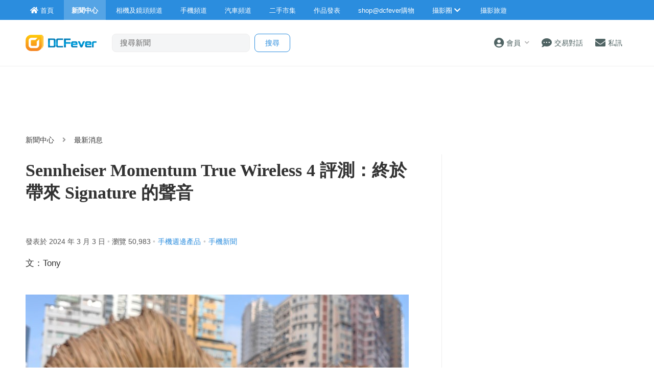

--- FILE ---
content_type: text/html; charset=UTF-8
request_url: https://www.dcfever.com/news/readnews.php?id=36975
body_size: 19857
content:
<!DOCTYPE html>
<html>
<head>
<meta http-equiv="Content-Type" content="text/html; charset=utf-8" />
<meta http-equiv="content-language" content="zh-HK">
<meta charset="UTF-8" />
<title>Sennheiser Momentum True Wireless 4 評測：終於帶來 Signature 的聲音 - DCFever.com</title>


 <meta name="robots" content="max-image-preview:large">
<meta name="viewport" content="width=device-width" />
<meta name="title" content="Sennheiser Momentum True Wireless 4 評測：終於帶來 Signature 的聲音 - DCFever.com" />
<meta name="description" content="Sennheiser 的旗艦真無線耳機 Momentum True Wireless 系列音質一直受到不少好評，新作 Momentum True Wireless 4 定價較上代高 HK$300 (售 HK$2,499)，會於 3 月底正式在香港推出，本網率先跟大家試聽一下。" />
<meta name="robots" content="max-image-preview:large" />
<meta property="og:title" content="Sennheiser Momentum True Wireless 4 評測：終於帶來 Signature 的聲音 - DCFever.com" />
<meta property="og:image" content="https://cdn01.dcfever.com/articles/news/2024/02/36975_1707887339_headline.jpg" />
<meta property="og:image:type" content="image/jpeg" />
<meta property="og:image:width" content="800" />
<meta property="og:image:height" content="450" />
<meta property="og:site_name" content="DCFever" />
<meta property="og:url" content="https://www.dcfever.com/news/readnews.php?id=36975" />
<meta property="og:type" content="article" />
<meta property="og:description" content="Sennheiser 的旗艦真無線耳機 Momentum True Wireless 系列音質一直受到不少好評，新作 Momentum True Wireless 4 定價較上代高 HK$300 (售 HK$2,499)，會於 3 月底正式在香港推出，本網率先跟大家試聽一下。" />
<meta property="dable:item_id" content="36975">
<meta property="article:section" content="DCFever News">
<meta property="article:published_time" content="2024-03-03T00:00:00+08:00">
<link rel="image_src" href="https://cdn01.dcfever.com/articles/news/2024/02/36975_1707887339_headline.jpg" />
<link rel="canonical" href="https://www.dcfever.com/news/readnews.php?id=36975" />
<meta name="theme-color" content="">

<meta property="fb:app_id" content="301017970038593" />

<link rel="SHORTCUT ICON" href="//cdn10.dcfever.com/images/favicon_new.ico" />
<link href="//cdn10.dcfever.com/v4/css/global_20240301d.css" rel="stylesheet" />
<link href="//cdn10.dcfever.com/v4/css/grid_20150811.css" rel="stylesheet" />
<link href="//cdn10.dcfever.com/images/apple_180.png" rel="apple-touch-icon" sizes="180x180" />
<link href="//cdn10.dcfever.com/images/android_192.png" rel="icon" sizes="192x192" />


<script src="//ajax.googleapis.com/ajax/libs/jquery/1.11.3/jquery.min.js"></script>
<script src="//ajax.googleapis.com/ajax/libs/jqueryui/1.11.3/jquery-ui.min.js"></script>
<link href="https://cdn01.dcfever.com/v4/css/news_20210731.css" rel="stylesheet">
<link href="https://cdn01.dcfever.com/v4/css/gadget_20151006c.css" rel="stylesheet">
<link href="https://cdn01.dcfever.com/v4/css/fontawesome-5.15/css/all.css" rel="stylesheet">
<link href="/v5/css/nav_main_2023.css?t=260119" rel="stylesheet">
<link href="/v5/css/nav_20240405a.css?t=260119" rel="stylesheet">
<link href="https://cdn01.dcfever.com/v5/css/product_01_2024j.css" rel="stylesheet">
<script src="//cdn01.dcfever.com/js/infinite-scroll.pkgd.min.js"></script>

<!-- BEGIN SHAREAHOLIC CODE -->
<link rel="preload" href="https://cdn.shareaholic.net/assets/pub/shareaholic.js" as="script" />
<meta name="shareaholic:site_id" content="232318ad7ef6116990da3dc130eabbd6" />
<script data-cfasync="false" async src="https://cdn.shareaholic.net/assets/pub/shareaholic.js"></script>
<!-- END SHAREAHOLIC CODE -->
<script language="javascript" src="https://cdn01.dcfever.com/js/jquery-scrolltofixed.js"></script>
<script async='async' src='https://www.googletagservices.com/tag/js/gpt.js'></script>
<script>
  var googletag = googletag || {};
  googletag.cmd = googletag.cmd || [];
</script>
<script>
  googletag.cmd.push(function() {
	googletag.pubads().setTargeting("channel", "editorial");
	var bottom_mapping = googletag.sizeMapping().addSize([1200,400],[[300,250],[336,280]]).addSize([751, 0], [[300, 250]]).addSize([300, 0], [[300,250]]).addSize([0, 0], []).build();

    googletag.defineSlot('/1007060/dcfever_editorial/dcfever_editorial_top', [[728, 90], [970, 90], [970,250]], 'div-gpt-ad-1491820441206-01').addService(googletag.pubads());
	googletag.defineSlot('/1007060/NonHKLargeRect',[[336, 280], [300, 250], [300, 600]], 'div-gpt-ad-1491820441206-0').addService(googletag.pubads());
    googletag.defineSlot('/1007060/dcfever_editorial/dcfever_editorial_rect_atf', [[300, 250], [336, 280]], 'div-gpt-ad-1491820441206-1').addService(googletag.pubads());
    googletag.defineSlot('/1007060/dcfever_editorial/dcfever_editorial_rect_atf2', [[300, 250], [336, 280]], 'div-gpt-ad-1491820441206-2').addService(googletag.pubads());
	googletag.defineSlot('/1007060/dcfever_eidtorial/dcfever_editorial_bottom', [[300,250],[336,280]], 'div-gpt-ad-1491820441206-2a').defineSizeMapping(bottom_mapping).addService(googletag.pubads());
	googletag.defineSlot('/1007060/ANDBEYOND_media_1x1', [1, 1], 'div-gpt-ad-1607309852184-0').addService(googletag.pubads());
    //googletag.defineOutOfPageSlot('/1007060/dcfever_ros/dcfever_ros_outofpage', 'div-gpt-ad-1491820441206-9').addService(googletag.pubads());
	googletag.defineOutOfPageSlot('/1007060/dcfever_editorial/dcfever_editorial_outofpage', 'div-gpt-ad-1491820441206-9a').addService(googletag.pubads());
	// googletag.pubads().enableSingleRequest();
	//googletag.pubads().collapseEmptyDivs();
	googletag.enableServices();
  });
</script>
<script type="application/ld+json">
{
	"@context": "https://schema.org",
	"@type": "NewsArticle",
	"headline": "Sennheiser Momentum True Wireless 4 評測：終於帶來 Signature 的聲音",
	"description": "Sennheiser 的旗艦真無線耳機 Momentum True Wireless 系列音質一直受到不少好評，新作 Momentum True Wireless 4 定價較上代高 HK$300 (售 HK$2,499)，會於 3 月底正式在香港推出，本網率先跟大家試聽一下。",
	"image": [
		"https://cdn01.dcfever.com/articles/news/2024/02/36975_1707887339_headline.jpg"
	],
	"datePublished": "2024-03-03T00:00:00+08:00",
	"dateModified": "2024-03-04T16:15:50+08:00",
	"author": [{
		"@type": "Person",
		"name": "HOT"
	}],
	"publisher": {
		"@type": "Organization",
		"name": "DCFever",
		"url": "https://www.dcfever.com/",
		"logo": "https://cdn01.dcfever.com/images/dcfever_logo_v2_png.png"
	},
	"url": "https://www.dcfever.com/news/readnews.php?id=36975"
}
</script>

<link href="https://cdn01.dcfever.com/v5/css/autocomplete.css" rel="stylesheet">
<script src="https://cdn01.dcfever.com/v5/js/jquery.autocomplete.min.js" referrerpolicy="no-referrer"></script>

<!-- Google tag (gtag.js) -->
<script async src="https://www.googletagmanager.com/gtag/js?id=G-5ND0VB1W90"></script>
<script>
  window.dataLayer = window.dataLayer || [];
  function gtag(){dataLayer.push(arguments);}
  gtag('js', new Date());

  gtag('config', 'G-5ND0VB1W90');

  gtag('event', 'record_page_metadata', {
    'year_month': '202403',
    'author': 'HOT'
  });
</script>

</head>

<body>
<div id="fb-root"></div>
<script async defer crossorigin="anonymous" src="https://connect.facebook.net/zh_HK/sdk.js#xfbml=1&version=v19.0&appId=301017970038593" nonce="BV64nfpv"></script>

<style type="text/css">
body {
    background-color: #fff;
}
.register_iframe {
	max-width: 100%;
}
/* shop@dcfever section */
.mainpage_shop_promo {
	margin-bottom: 2em;
}
.mainpage_shop_promo .mainpage_shop_promo_entry {
	float: left; 
	box-sizing: border-box;
	width: 100%; 
	padding: 0px;
	padding-bottom: 10px;
	border-bottom: solid 1px #eee;
	margin-bottom: 15px;
}
.mainpage_shop_promo .mainpage_shop_promo_entry a {
	color: #555;
}
.mainpage_shop_promo .mainpage_shop_promo_entry a:hover {
	color: #ff6600;
	text-decoration: none;
}
.mainpage_shop_promo .mainpage_shop_promo_entry .image {
	width: 30%; float: left;
}
.mainpage_shop_promo .mainpage_shop_promo_entry .content {
	width: 70%; 
	float: left; 
	font-size: 12px; 
	box-sizing: border-box;
	padding-left: 10px;
}
.mainpage_shop_promo .mainpage_shop_promo_entry .content .price {
	color: red;
}
img.gemini {
	height: 80px !important;
}
@media (min-width: 768px) {
	img.gemini {
		height: 138px !important;
	}
}
@media (min-width: 1200px) {
	img.gemini {
		height: 168px !important;
	}
}

/* premium textlinks style */
a.premium_textlinks {
	font-size: 16px;
	font-weight: bold;
	color: #39bdff;
}
a.premium_textlinks:hover {
	color: #ff6600;
}
</style>


<div class="site_wrapper">


<div class="main_nav news">
	<div class="main_nav_inner">
		<div class="main_nav_content">
			<div class="main_nav_logo">
				<a href="/index.php"><img src="https://cdn01.dcfever.com/images/dcfever_logo_png.png" class="logo" alt="DCFever Logo"></a>
			</div>
			<ul class="navigation">
				<li style="order: -1"><a href="/index.php" class="home"><i class="fa fa-home"></i><span>首頁</span></a></li>
								
				<li class="seperator"></li>
				<li style="order: -1" class="selected"><a href="/news/index.php"><i class="fa fa-newspaper"></i><span>新聞中心</span></a></li>
				<li style="order: -1"><a href="/cameras/index.php"><i class="fa fa-camera"></i><span>相機及鏡頭頻道</span></a></li>
				<li style="order: -1"><a href="/phones/index.php"><i class="fa fa-phone"></i><span>手機頻道</span></a></li>
				<li style="order: -1"><a href="/cars/index.php"><i class="fa fa-car"></i><span>汽車頻道</span></a></li>
				<li class="seperator"></li>
				<li><a href="/trading/index.php"><i class="fa fa-retweet"></i><span>二手市集</span></a></li>
				<li><a href="/photosharing/index.php"><i class="fa fa-images"></i><span>作品發表</span></a></li>
				<li class="seperator"></li>
				<li><a href="/shop/index.php"><i class="fa fa-shopping-cart"></i><span>shop@dcfever購物</span></a></li>
				<li class="seperator"></li>
				<li class="desktop_main_drop_down_toggle ">
					<a href="#" onClick="return false;"><span>攝影圈<i class="fa fa-chevron-down up" style="display: inline-block;"></i></span></a>
					<ul class="dropdown">
						<li><a href="/column/index.php"><i class="fa fa-pen-alt"></i><span>Fever 達人</span></a></li>
						<li><a href="/models/index.php"><i class="fa fa-user-friends"></i><span>FeverModels</span></a></li>
						<li><a href="/forum/index.php"><i class="fa fa-comments"></i><span>討論區</span></a></li>
					</ul>
				</li>
				<li><a href="/travel/index.php "><i class="fa fa-paper-plane"></i><span>攝影旅遊</span></a></li>
				
				<li class="seperator"></li>
				<li class="hidden-md"><a href="/users/login.php?action=logout" class="logout_btn"><i class="fa fa-sign-out-alt"></i><span>登出</span></a></li>
			</ul>
		</div>
	</div>
	<div class="close_button">
		<i class="fa fa-times-circle"></i>
	</div>
</div>
<div class="main_nav_overlay"></div>
<script>
$(document).ready(function() {
	var hoverTimeout;
	$(".desktop_main_drop_down_toggle").hover(function(e) {
		e.preventDefault();
		clearTimeout(hoverTimeout);
		$(this).addClass("selected");
		$(this).find(".dropdown").addClass("active");
	}, function() {
		var $self = $(this);
		hoverTimeout = setTimeout(function() {
			$self.removeClass("selected");
			$self.find(".dropdown").removeClass("active");
		}, 200);
	});
	$(".toggle_left_menu").click(function(e) {
		e.preventDefault();
		if ($(".nav_level_one_user_menu").hasClass("active"))
		{
			$(".nav_level_one_user").click();
		}
		$("body").addClass("pop");
		$(".main_nav").addClass("pop");
		$(".main_nav_overlay").addClass("pop");
	});
	$(".close_button").click(function(e) {
		e.preventDefault();
		$(".main_nav_content").scrollTop(0,0);
		$("body").removeClass("pop");
		$(".main_nav").removeClass("pop");
		$(".main_nav_overlay").removeClass("pop");
	});
	$(".logout_btn").click(function(e) {
		e.preventDefault();
		if (confirm('確定要登出嗎?')) {
			window.location.href = $(this).attr('href');
		}
	});
});
</script>
<!-- canvas -->
<div class="canvas">
	<div class="canvas_overlay_mask"></div>
	<div class="container-fluid site_header">
<link rel="stylesheet" href="/v5/css/nav_2025.css?t=1768803286">
<div class="row main_nav_level_one_wrapper news">
    <div class="main_nav_level_one news">
        <div class="nav_left">
            <div class="nav_hamburger">
                <a href="#" class="item toggle_left_menu hidden-md"><i class="fa fa-bars" style="font-size: 20px;"></i></a>
            </div>
            <div class="logo">
                <a href="/index.php"><img src="//cdn01.dcfever.com/images/dcfever_logo_v2_png.png" width="108" height="25" class="hidden-md" alt="DCFever Logo"><img src="//cdn01.dcfever.com/images/dcfever_logo_v2_png.png" width="139" height="32" class="hidden-xs" alt="DCFever Logo"></a>                
                                    <form method="get" action="/news/search.php" name="ajax_search" id="ajax_search" class="search_form hidden-xs">
                        <input type="text" name="keyword" value="" class="main_nav_search_bar" placeholder="搜尋新聞">
                        <input type="hidden" name="form_action" value="search_action">
                        <input type="submit" name="search_btn" value="搜尋" class="main_nav_search_button">
                    </form>
                            </div>
        </div>
        <div class="nav_function">
                        <span class="nav_level_one_user_menu_wrap user_menu"><a href="/users/index.php" class="item nav_level_one_user"><i class="fa fa-user-circle"></i> <span>會員</span><span style="color: #aaa; display: inline-block; font-size: 10px; padding-left: 8px;" class="hidden-xs"><i class="fa fa fa-chevron-down up"></i></span></a></span>            <div class="nav_level_one_user_menu" style="display: none;">
                <div class="mobile_menu_header_div hidden-md">
                    <a href="/index.php" class="mobile_menu_logo">
                        <img src="//cdn01.dcfever.com/images/dcfever_logo_v2_png.png" width="100" height="24" alt="DCFever Logo">
                    </a>
                    <a href="#" class="close_user_menu"><i class="fa fa-times"></i></a>
                </div>

                <div class="profile">
                    <div class="avatar-container">
                        <a href="/users/avatar.php">
                            <img src="https://cdn01.dcfever.com/column/images/profile_pic.png" class="user_avatar" alt="User Avatar">
                        </a>
                    </div>
                                        <div class="user_info">
                        <div class="login"><a href="/trading/myitem.php">登入</a></div>
                        <div class="register"><a href="/users/register.php">註冊新會員</a></div>
                    </div>
                                    </div>

                                <div class="menu-section">
                    <h3 class="section-title">買賣管理</h3>
                    <a href="/trading/myitem.php" class="menu-item">
                        <i class="fa fa-store"></i>
                        <span>我的物品</span>
                        <i class="fa fa-chevron-right"></i>
                    </a>
                    <a href="/trading/myrating.php" class="menu-item">
                        <i class="fa fa-star"></i>
                        <span>我的評價</span>
                        <i class="fa fa-chevron-right"></i>
                    </a>
                    <a href="/trading/saved_search.php" class="menu-item">
                        <i class="fa fa-search"></i>
                        <span>搜尋關鍵字通知</span>
                        <i class="fa fa-chevron-right"></i>
                    </a>
                    <a href="/trading/favourite_items.php" class="menu-item">
                        <i class="fa fa-heart"></i>
                        <span>我的收藏</span>
                        <i class="fa fa-chevron-right"></i>
                    </a>
                    <a href="/trading/verification.php" class="menu-item">
                        <i class="fa fa-check-circle"></i>
                        <span>手機認證</span>
                        <i class="fa fa-chevron-right"></i>
                    </a>
                    <a href="/trading/allsettings.php" class="menu-item">
                        <i class="fa fa-cog"></i>
                        <span>其它設定及說明</span>
                        <i class="fa fa-chevron-right"></i>
                    </a>
                </div>
                
                <div class="menu-section">
                    <h3 class="section-title">帳戶設定</h3>
                    <a href="/users/index.php" class="menu-item">
                        <i class="fa fa-user-circle"></i>
                        <span>會員中心</span>
                        <i class="fa fa-chevron-right"></i>
                    </a>

                                    </div>
            </div>
            <a href="/chat?t=1768803286" class="item"><i class="fa fa-comment-dots"></i> <span>交易對話</span>
                <div class="empty_counter" id="header_chat_counter"></div>
            </a>
            <a href="/pm/index.php" class="item">
                <i class="fa fa-envelope"></i> <span>私訊</span>
                            </a>
                    </div>
    </div>
</div>
<script>
    $(document).ready(function() {
        $(".user_menu").click(function(e) {
            e.preventDefault();
            e.stopPropagation();
            $(".nav_level_one_user_menu").fadeToggle(200);
            // Add/remove body class for mobile
            if ($(window).width() < 768) {
                $("body").toggleClass("menu-open");
            }
        });

        $(".close_user_menu").click(function(e) {
            e.preventDefault();
            $(".nav_level_one_user_menu").fadeOut(200);
            // Remove body class
            $("body").removeClass("menu-open");
        });
        $(".logout").click(function(e) {
            e.preventDefault();
            if (confirm('確定要登出嗎?')) {
                window.location.href = $(this).attr('href');
            }
        });

        $(document).click(function(e) {
            if (!$(e.target).closest('.nav_level_one_user_menu, .user_menu').length) {
                $(".nav_level_one_user_menu").fadeOut(200);
                // Remove body class
                $("body").removeClass("menu-open");
            }
        });

        // Prevent clicks inside menu from closing it
        $(".nav_level_one_user_menu").click(function(e) {
            e.stopPropagation();
        });
    });
</script>		<div class="row">
			<div class="main_nav_level_two_wrapper news">
<style type="text/css">
.main_nav_level_two {
	flex-direction: column;
}
.main_nav_level_two ul.nav_selection {
	overflow-x: auto;
	margin: 0px;
	flex-wrap: nowrap;
}
.main_nav_level_two ul.nav_selection li {
	padding: 0px 10px 0px 15px;
}
.header-categories-blur-before {
    display: block;
    width: 20px;
    height: 100%;
    position: absolute;
    transition: opacity .2s ease;
    align-self: stretch;
    pointer-events: none;
    left: 0;
    z-index: 1;
    background-image: linear-gradient(270deg, hsla(0, 0%, 100%, 0), #fff);
}
.header-categories-blur-after {
    display: block;
    width: 40px;
    height: 100%;
    position: absolute;
    transition: opacity .2s ease;
    align-self: stretch;
    pointer-events: none;
    right: 0;
	z-index: 2;
    background-image: linear-gradient(90deg, hsla(0, 0%, 100%, 0), #fff);
}
.dropdown-categories-trigger {
    display: flex;
    flex: 0 0 40px;
    justify-content: center;
    align-items: center;
    width: 40px;
    padding: 0;
    position: relative;
    color: #564e4a;
    background-color: transparent;
    border: none;
	display: none;
}
.dropdown-categories-trigger:before {
    display: inline-block;
    content: "";
    height: 24px;
    position: absolute;
    left: 0;
    border-left: 1px solid #e5e5e5;
}
@media (min-width: 768px) {
	.main_nav_level_two ul.nav_selection li {
		padding: 0px 35px 0px 0px;
	}
	.header-categories-blur-before {
		display: none;
	}
	.header-categories-blur-after {
		display: none;
	}
}
</style>
				<div class="main_nav_level_two">
					<div class="nav_search_form_wrap" style="display: block;">
						<form method="get" action="/news/search.php" name="ajax_search" id="ajax_search" class="nav_search_form" style="margin-top: 10px;">
							<input type="text" name="keyword" value="" class="search_input" placeholder="搜尋新聞">
							<input type="hidden" name="form_action" value="search_action">
							<input type="submit" name="search_btn" value="搜尋" class="search_button">
						</form>
					</div>
										<div class="nav_action_wrap hide">
						<a href="" class="action_btn">發表用家心得</a>
					</div>
					</div>
				</div>
<script>
$(document).ready(function() {
	function toggle_nav_drop_down(direction) {
		if (direction == 'down')
		{
			$(".mobile_nav_drop_down_toggle").addClass("activated");
			$(".mobile_nav_drop_down_toggle").parent().siblings(".mobile_nav_dropped_down").slideDown();
			$(".mobile_nav_drop_down_toggle").find(".up").hide();
			$(".mobile_nav_drop_down_toggle").find(".down").show();
		}
		else
		{
			$(".mobile_nav_drop_down_toggle").removeClass("activated");
			$(".mobile_nav_drop_down_toggle").parent().siblings(".mobile_nav_dropped_down").slideUp();
			$(".mobile_nav_drop_down_toggle").find(".up").show();
			$(".mobile_nav_drop_down_toggle").find(".down").hide();
		}
	}
	$(".nav_level_one_search").click(function(e) {
		e.preventDefault();
		if ($(".nav_search_form_wrap").hasClass("showme"))
		{
			$(".nav_search_form_wrap").fadeOut(200, 'linear', function() {
				$(this).removeClass("showme");
			});
			toggle_nav_drop_down('up');
		}
		else
		{
			$(".nav_search_form_wrap").fadeIn(400, 'linear', function() {
				$(this).addClass("showme");
			});
			toggle_nav_drop_down('down');
		}
	});
	$(".mobile_nav_drop_down_toggle").click(function(e) {
		e.preventDefault();
		if ($(this).hasClass("activated"))
		{
			toggle_nav_drop_down('up');
		}
		else
		{
			toggle_nav_drop_down('down');
		}
	});
});
</script>			</div>
		</div>
	</div>

<style type="text/css">
h1 {
	font-size: 22px;
	margin-top: 1em;
	margin-bottom: 1em;
	line-height: 1.3em;
	font-family: "segoe ui light","microsoft jhenghei light","microsoft mhei light",stheititc,"sans-serif";
	max-width: 750px;
}
.read_article .a {
	color: #2b8dde;
}
.article_content {
	font-size: 17px;
	letter-spacing: 1px;
	margin-bottom: 2em;
}
.article_meta {
	color: #555;
	font-size: 14px;
	margin-bottom: 1em;
}
.article_date {
	color: #555;
	font-size: 12px;
	margin-bottom: 5px;
}
.article_tag {
	color: #ccc;
	font-size: 12px;
}
.article_tag a {
	margin-left: 5px;
	margin-right: 5px;
	color: #2b8dde;
}
.article_subtitle {
	font-size: 20px;
	font-weight: bold;
	margin-top: 1.5em;
	margin-bottom: 0.5em;
	line-height: 1.4em;
	color: #2b8dde;
}
.related_articles {
	margin-bottom: 30px;
}
.related_articles ul {
	margin: 0px;
	padding: 0px;
	list-style: none;
}
.related_articles ul li {
	margin-bottom: 5px;
}
.related_articles ul li a {
	color: #2b8dde;
}
.related_articles ul li a:hover {
	color: #ff6600;
}

.article_multi_page {
	margin: 20px 0px;
	padding: 15px 0px;
    font-size: 14px;
	display: flex;
	justify-content: center;
	gap: 10px;
}
.article_multi_page > a.page.selected {
    background-color: #007bff;
	border: solid 1px #007bff;
    color: #fff;
	font-weight: 600;
}
.article_multi_page > a.page.selected:hover {
	text-decoration: none;
	color: #fff;
}
.article_multi_page > a.page {
    border: solid 1px #ddd;
    border-radius: 3px;
	line-height: 36px;
	border-radius: 18px;
	padding: 0px 22px;
    display: inline-block;
    color: #333;
}
.article_multi_page > a.page:hover {
	border: solid 1px #007bff;
	color: #007bff;
	text-decoration: none;
	cursor: pointer;
}
.article_facebook_page {
	padding: 20px 0px;	
	margin-top: 20px;
}
@media (min-width: 766px) { /* 970px */
	h1 {
		font-size: 34px;
		margin-top: 1em;
		margin-bottom: 0.8em;
	}
	.article_date {
		color: #555;
		font-size: 14px;
		margin-bottom: 5px;
		margin-right: 30px;
	}
	.article_tag {
		font-size: 14px;
	}
	.article_tag a {
		margin-left: 5px;
		color: #2b8dde;
	}
	.article_content {
		font-size: 17px;
		letter-spacing: 0px;
		width: 660px;
		margin-bottom: 50px;
	}
}
@media (min-width: 1200px) { /* 970px */
	.article_content {
		font-size: 17px;
		letter-spacing: 0px;
		width: 750px;
		margin-bottom: 50px;
	}

}
.article_content img {
	max-width: 100%;
	height: auto;
}
.quote_box {
    position: relative;
    background: linear-gradient(135deg, #f8fafc 0%, #e9ecef 100%);
    border-radius: 18px;
    margin: 1.1em 0 !important;
    padding: 2.5em 3em 2.5em 3.5em;
    font-size: 16px;
    line-height: 1.6em;
    color: #222;
    font-family: "Segoe UI Variable", "Noto Sans", "Helvetica Neue", Arial, sans-serif;
    transition: box-shadow 0.2s cubic-bezier(.4,0,.2,1);
    overflow: visible;
}

.quote_box::before {
    content: "“";
    position: absolute;
    top: 0.5em;
    left: 0.7em;
    font-size: 2.5em;
    color: #007bff;
    /* opacity: 0.18; */
    font-family: serif;
    pointer-events: none;
    line-height: 1;
}

.quote_box::after {
    content: "”";
    position: absolute;
    bottom: 0.2em;
    right: 0.7em;
    font-size: 2.5em;
    color: #007bff;
    /* opacity: 0.18; */
    font-family: serif;
    pointer-events: none;
    line-height: 1;
}

.quote_box .quote_box_person {
    display: block;
    margin-top: 1.2em;
    font-size: 0.95rem;
    font-weight: 600;
    color: #39bdff;
    letter-spacing: 0.03em;
    text-align: right;
}

@media (max-width: 600px) {
    .quote_box {
        padding: 2.5em;
    }
    .quote_box::before {
        font-size: 1.5em;
        left: 1em;
        top: 1em;
    }
    .quote_box::after {
        font-size: 1.5em;
        bottom: 1em;
        right: 1em;
    }
}

.article_content ol, .article_content ul {
    margin: 1.5em 0;
}
.article_content ol li, .article_content ul li {
    line-height: 1.3em;
    margin-bottom: 0.5em;
}
</style>

<div class="container"><div class="row"><div class="col-md-12" style="margin-top: 15px; margin-bottom: 10px; text-align: center; width: 100%; min-height: 90px;"><!-- /1007060/dcfever_editorial/dcfever_editorial_top -->
<div id='div-gpt-ad-1491820441206-01'>
<script>
googletag.cmd.push(function() { googletag.display('div-gpt-ad-1491820441206-01'); });
</script>
</div></div></div></div>
	<div class="container">
		<div class="row">
			<div class="col-xs-12">
				<div class="channel_nav">
					<a href="index.php">新聞中心</a>
					<i class="fa fa-angle-right"></i>
					最新消息				</div>
			</div>
		</div>

<!-- /1007060/dcfever_editorial/dcfever_editorial_outofpage -->
<div id='div-gpt-ad-1491820441206-9a'>
<script>
googletag.cmd.push(function() { googletag.display('div-gpt-ad-1491820441206-9a'); });
</script>
</div>
		<div class="row">
			<div class="col-md-left col-lg-left read_article">
				<h1 style="margin-top: 10px;">Sennheiser Momentum True Wireless 4 評測：終於帶來 Signature 的聲音</h1>

				<div class="article_social">
					<div class="fb-like" data-href="https://www.dcfever.com/news/readnews.php?id=36975" data-width="" data-layout="button_count" data-action="like" data-size="small" data-share="true"></div>
				</div>

				<div class="article_meta">
					<div class="article_date">
						發表於 2024 年 3 月 3 日						 <span class="article_tag"> • </span>
						瀏覽 50,983<span class="article_tag"> •</span><span class="article_tag"><a href="article.php?tag=20">手機週邊產品</a>•<a href="article.php?tag=18">手機新聞</a></span>					</div>
				</div>
				<div class="" style="margin-bottom: 10px;">
					

<style type="text/css">
.tags {
	display: inline-block;
	line-height: 34px;
	padding: 0px 12px;
	border: solid 1px #e1e1e1;
	border-radius: 17px;
	margin-right: 5px;
	transition: background-color .2s cubic-bezier(.215,.61,.355,1);
	transition: border-color .2s cubic-bezier(.215,.61,.355,1);
	margin-bottom: 10px;
}
.tags:hover {
  border: solid 1px #ddd;
  background-color: #f6f6f6;
  cursor: pointer;
  color: #333;
}
</style>
				</div>
				<div class="article_content">
					<div class="article_content_html" itemprop="articleBody">
<p>
  文：Tony
</p>
<p align="center">
  <br />
  <img src="//cdn01.dcfever.com/articles/news/2024/02/240215_senn_01.jpg" alt="" width="750" height="500" />
</p>
<p dir="ltr">
  Sennheiser 的旗艦真無線耳機 Momentum True Wireless 系列音質一直受到不少好評，新作 Momentum True Wireless 4 定價較上代高 HK$300 (售 HK$2,499)，會於 3 月底正式在香港推出，本網率先跟大家試聽一下。
</p>
<p>
  <strong>金屬質感飾面</strong><br />
  Sennheiser Momentum True Wireless 4 外型上跟上代接近，採用橢圓形的耳機殼，耳機加入金屬質感飾面，設計加添了幾分貴氣。耳機採用入耳式設計，導管亦算修長，在耳機上加入小耳翼設計，戴感亦跟上代一樣相當穩固。
</p>
<p align="center">
  <img src="//cdn01.dcfever.com/articles/news/2024/02/240215_senn_02.jpg" alt="" width="750" height="500" /><br />
  <strong>▲Momentum True Wireless 4 外型上跟上代接近</strong>
</p>
<p align="center">
  <img src="//cdn01.dcfever.com/articles/news/2024/02/240215_senn_03.jpg" alt="" width="750" height="500" /><br />
  <strong>▲採用入耳式設計，導管亦算修長</strong>
</p>
<p align="center">
  <img src="//cdn01.dcfever.com/articles/news/2024/02/240215_senn_04.jpg" alt="" width="750" height="500" /><br />
  <strong>▲濾網十分纖薄</strong>
</p>
<p align="center">
  <img src="//cdn01.dcfever.com/articles/news/2024/02/240215_senn_06.jpg" alt="" width="750" height="500" /><br />
  <strong>▲耳機加入金屬質感飾面，設計加添了幾分貴氣</strong>
</p>
<p align="center">
  <strong><img src="//cdn01.dcfever.com/articles/news/2024/02/240215_senn_08.jpg" alt="" width="750" height="500" /><br />
  ▲充電盒保留不織布面設計</strong>
</p>
<p align="center">
  <strong><img src="//cdn01.dcfever.com/articles/news/2024/02/240215_senn_07.jpg" alt="" width="750" height="500" /><br />
  ▲支援 USB-C 有線及無線充電<br /></strong>
</p>
<p dir="ltr">
  <a href="/news/readnews.php?id=36975&amp;page=2">下一頁為系統操作及個人聽感</a>
</p>					</div>
				</div>

<!-- Article Pagination Button --><div class="article_multi_page clear"><a href="?id=36975&page=1" class="page selected">第 1 頁</a><a href="?id=36975&page=2" class="page">第 2 頁</a></div>

<script>
$(document).ready(function() {
	$('.related_articles a').click(function(e) {
		var articleId = 36975;
		var relatedArticleId = $(this).attr('href').match(/id=(\d+)/);
		
		if (relatedArticleId && relatedArticleId[1]) {
			$.ajax({
				url: 'ajax_update_related_click.php',
				type: 'POST',
				data: {
					article_id: articleId,
					related_article_id: relatedArticleId[1]
				}
			});
		}
	});
	$(".tags").click(function() {
		var tag = $(this).text();
		$.ajax({
			url: 'ajax_tag_click.php',
			type: 'POST',
			data: {
				article_id: 36975,
				tag: tag
			}
		});
	});	
});
</script>



								<div class="row">
					<div class="col-md-12 article_social">
						<div class="fb-like" data-href="https://www.dcfever.com/news/readnews.php?id=36975" data-width="" data-layout="button_count" data-action="like" data-size="small" data-share="true"></div>
					</div>
				</div>


<div class="shareaholic-canvas" data-app="share_buttons" data-app-id="33178058"></div>


				<div style="margin: 1.5em 0px;" class="clearfix">
					<div style="float: left; padding-right: 10px; margin-bottom: 10px;">
						<!-- /1007060/dcfever_editorial/dcfever_editorial_bottom -->
						<div id='div-gpt-ad-1491820441206-2a'>
						<script>
						googletag.cmd.push(function() { googletag.display('div-gpt-ad-1491820441206-2a'); });
						</script>
						</div>
					</div>
					<div style="float: left; margin-bottom: 10px;" class="visible-md visible-lg">
						<!-- /1007060/NonHKLargeRect -->
						<div id='div-gpt-ad-1491820441206-0'>
						<script>
						googletag.cmd.push(function() { googletag.display('div-gpt-ad-1491820441206-0'); });
						</script>
						</div>
					</div>


				</div>

				<div class="article_content">
					<!-- Begin Dable responsive / For inquiries, visit http://dable.io -->
					<div id="dablewidget_klrv3Jbl_QXedZxQl" data-widget_id-pc="klrv3Jbl" data-widget_id-mo="QXedZxQl">
					<script>
					(function(d,a,b,l,e,_) {
					if(d[b]&&d[b].q)return;d[b]=function(){(d[b].q=d[b].q||[]).push(arguments)};e=a.createElement(l);
					e.async=1;e.charset='utf-8';e.src='//static.dable.io/dist/plugin.min.js';
					_=a.getElementsByTagName(l)[0];_.parentNode.insertBefore(e,_);
					})(window,document,'dable','script');
					dable('setService', 'dcfever.com');
					dable('sendLogOnce');
					dable('renderWidgetByWidth', 'dablewidget_klrv3Jbl_QXedZxQl');
					</script>
					</div>
					<!-- End responsive / For inquiries, visit http://dable.io -->
				</div>
				<!-- Main Page Latest News -->
				<div class="row">
					<div class="section_header">
						最新消息
					</div>
				</div>
				<div class="article_block infinite">
						<div class="article_div infinite clearfix">
		<div class="image_col">
			<a href="/news/readnews.php?id=40710">
				<img src="//cdn01.dcfever.com/articles/news/2026/01/40710_1768792436_icon.jpg" width="400" height="225">
			</a>
		</div>
		<div class="content_col">
			<div class="title">
				<a href="/news/readnews.php?id=40710">
					華裔年輕天才月球酒店夢：千萬豪華住宿還是太空泡沫？				</a>
			</div>
						<div class="date">
				2 小時前							</div>
						<div class="introduction">
				全球首間月球酒店的構想，竟由一位年僅 22 歲的華人青年 Skyler Chan 主導推動，並預計於 2032 年正式開業，目前已開放預訂。聽似科幻情節，但 GRU...				<a href="/news/readnews.php?id=40710">(繼續閱讀)</a>
			</div>
		</div>
	</div>
			<div class="article_div infinite clearfix">
		<div class="image_col">
			<a href="/news/readnews.php?id=40709">
				<img src="//cdn01.dcfever.com/articles/news/2026/01/40709_1768774455_icon.jpg" width="400" height="225">
			</a>
		</div>
		<div class="content_col">
			<div class="title">
				<a href="/news/readnews.php?id=40709">
					Z 接環開放並非無底線！Nikon 正式起訴 Viltrox，3 月上海開庭成焦點				</a>
			</div>
						<div class="date">
				8 小時前							</div>
						<div class="introduction">
				正當大家以為 Nikon 的 Z 接環已經走向開放之路時，Nikon 卻選擇在上海知識產權法院向中國鏡頭廠商 Viltrox（唯卓仕）及其關聯公司提起專利侵權訴訟...				<a href="/news/readnews.php?id=40709">(繼續閱讀)</a>
			</div>
		</div>
	</div>
			<div class="article_div infinite clearfix">
		<div class="image_col">
			<a href="/news/readnews.php?id=40359">
				<img src="//cdn01.dcfever.com/articles/news/2025/11/40359_1762433975_icon.jpg" width="400" height="225">
			</a>
		</div>
		<div class="content_col">
			<div class="title">
				<a href="/news/readnews.php?id=40359">
					Lenovo Legion Go 2 評測：當今最強 Windows 掌機				</a>
			</div>
						<div class="date">
				1 日前							</div>
						<div class="introduction">
				Lenovo 近期推出第二代 Windows 掌機──Legion Go 2。這款產品目標清晰，就是試圖製作一款最強的 Windows 手提遊戲機。相較前代，Legion Go 2 在設...				<a href="/news/readnews.php?id=40359">(繼續閱讀)</a>
			</div>
		</div>
	</div>
			<div class="article_div infinite clearfix">
		<div class="image_col">
			<a href="/news/readnews.php?id=40708">
				<img src="//cdn01.dcfever.com/articles/news/2026/01/40708_1768663354_icon.jpg" width="400" height="225">
			</a>
		</div>
		<div class="content_col">
			<div class="title">
				<a href="/news/readnews.php?id=40708">
					LEGO 比卡超；網民︰「出得很好，下次別出了！」				</a>
			</div>
						<div class="date">
				1 日前							</div>
						<div class="introduction">
				近年 Pokemon 卡愈炒愈貴，全球都想跟這個人氣 IP 聯乘搵番筆！最近訓練員又多一個收藏目標，事關 LEGO《寵物小精靈》套組終於亮相，頭炮正是人氣最...				<a href="/news/readnews.php?id=40708">(繼續閱讀)</a>
			</div>
		</div>
	</div>
			<div class="article_div infinite clearfix">
		<div class="image_col">
			<a href="/news/readnews.php?id=40706">
				<img src="//cdn01.dcfever.com/articles/news/2026/01/40706_1768621018_icon.jpg" width="400" height="225">
			</a>
		</div>
		<div class="content_col">
			<div class="title">
				<a href="/news/readnews.php?id=40706">
					ANGEL MOLLY 八達通登場：拍咭竟有獨特效果？				</a>
			</div>
						<div class="date">
				1 日前							</div>
						<div class="introduction">
				為慶祝《MOLLY 20周年特展 &middot; 香港站》盛大開展，八達通卡有限公司特別聯乘 Molly 推出超人氣「ANGEL MOLLY」珍藏版八達通，限量供應，讓粉絲一卡在...				<a href="/news/readnews.php?id=40706">(繼續閱讀)</a>
			</div>
		</div>
	</div>
			<div class="article_div infinite clearfix">
		<div class="image_col">
			<a href="/news/readnews.php?id=40704">
				<img src="//cdn01.dcfever.com/articles/news/2026/01/40704_1768560371_icon.jpg" width="400" height="225">
			</a>
		</div>
		<div class="content_col">
			<div class="title">
				<a href="/news/readnews.php?id=40704">
					一片了解2026新機傳聞！機皇將降臨？！最想要的夢幻攝影器材是甚麼？				</a>
			</div>
						<div class="date">
				1 日前							</div>
						<div class="introduction">
				在這部影片中，謝飛和都生一片論盡各大品牌於 2026 年的相機傳聞，讓你一次掌握所有傳聞和趨勢！適逢今年有世界杯，到底會否再次有「機皇」降臨？謝...				<a href="/news/readnews.php?id=40704">(繼續閱讀)</a>
			</div>
		</div>
	</div>
			<div class="article_div infinite clearfix">
		<div class="image_col">
			<a href="/news/readnews.php?id=40705">
				<img src="//cdn01.dcfever.com/articles/news/2026/01/40705_1768605673_icon.jpg" width="400" height="225">
			</a>
		</div>
		<div class="content_col">
			<div class="title">
				<a href="/news/readnews.php?id=40705">
					Viltrox NexusFocus F1 破解 Sony 相位對焦資訊？手動 PL 鏡秒變自動鏡				</a>
			</div>
						<div class="date">
				2 日前							</div>
						<div class="introduction">
				對於鍾情老鏡電影感、卻又被手動對焦折磨的影片創作者來說，以下由國產鏡頭品牌 Viltrox 推出的配件可以算是「救星」！Viltrox 日前在網上眾籌平台...				<a href="/news/readnews.php?id=40705">(繼續閱讀)</a>
			</div>
		</div>
	</div>
			<div class="article_div infinite clearfix">
		<div class="image_col">
			<a href="/news/readnews.php?id=40703">
				<img src="//cdn01.dcfever.com/articles/news/2026/01/40703_1768552403_icon.jpg" width="400" height="225">
			</a>
		</div>
		<div class="content_col">
			<div class="title">
				<a href="/news/readnews.php?id=40703">
					想換 NVIDIA 新顯示卡？壞消息可能要先來了				</a>
			</div>
						<div class="date">
				2 日前							</div>
						<div class="introduction">
				顯示卡本來已經要炒價才買到，NVIDIA 近期一連串動作，簡直是令玩家雪上加霜。最新業界消息指，NVIDIA 不但調整 RTX 50 系列產能，仲被爆對 AIC 板...				<a href="/news/readnews.php?id=40703">(繼續閱讀)</a>
			</div>
		</div>
	</div>
		<a name="continue"></a>	<div class="article_div infinite clearfix">
		<div class="image_col">
			<a href="/news/readnews.php?id=40702">
				<img src="//cdn01.dcfever.com/articles/news/2026/01/40702_1768551425_icon.jpg" width="400" height="225">
			</a>
		</div>
		<div class="content_col">
			<div class="title">
				<a href="/news/readnews.php?id=40702">
					Neue Klasse 平台由 BMW M 部門操刀！純電版 M3 預計 2027 年亮相！				</a>
			</div>
						<div class="date">
				2 日前							</div>
						<div class="introduction">
				外界視為「純電版 M3」的力作，採用 Neue Klasse 平台，由 BMW M 部門操刀！廠方正式宣告，會在 2027 年推出。這款被外界視為「純電版 M3」的力作，...				<a href="/news/readnews.php?id=40702">(繼續閱讀)</a>
			</div>
		</div>
	</div>
			<div class="article_div infinite clearfix">
		<div class="image_col">
			<a href="/news/readnews.php?id=40698">
				<img src="//cdn01.dcfever.com/articles/news/2026/01/40698_1768494448_icon.jpg" width="400" height="225">
			</a>
		</div>
		<div class="content_col">
			<div class="title">
				<a href="/news/readnews.php?id=40698">
					Apple Google 合作原因？分析師指 AI 部份還有秘密武器				</a>
			</div>
						<div class="date">
				3 日前							</div>
						<div class="introduction">
				Apple 近日正式宣佈與 Google 展開多年合作，未來 Siri 與 Apple Foundation Model 的部分能力將由 Google Gemini 提供支援，一度被外界解讀為「Ap...				<a href="/news/readnews.php?id=40698">(繼續閱讀)</a>
			</div>
		</div>
	</div>
										</div>
				<div class="pagination">
										<a class="pagination__next" href="readnews.php?id=36975&page=2">下一頁</a>
				</div>

			</div>
			<div class="col-md-right col-lg-right">
					<div style="margin-bottom: 20px;">
						<div style="margin-left: auto; margin-right: auto; min-height: 250px;">
							<!-- /1007060/dcfever_editorial/dcfever_editorial_rect_atf -->
							<div id='div-gpt-ad-1491820441206-1'>
							<script>
							googletag.cmd.push(function() { googletag.display('div-gpt-ad-1491820441206-1'); });
							</script>
							</div>
						</div>
					</div>
					<div style="margin-bottom: 20px;">
						<div style="margin-left: auto; margin-right: auto; min-height: 250px;">
							<!-- /1007060/dcfever_editorial/dcfever_editorial_rect_atf2 -->
							<div id='div-gpt-ad-1491820441206-2'>
							<script>
							googletag.cmd.push(function() { googletag.display('div-gpt-ad-1491820441206-2'); });
							</script>
							</div>
						</div>
					</div>

				<!-- shop@dcfever promotion -->
				<div class="row">
					<div class="section_header">
						shop@dcfever 特賣
						<div class="more">
							<a href="/shop/">more<i class="fa fa-angle-double-right"></i></a>
						</div>
					</div>
				</div>
				<div class="mainpage_shop_promo clear">
					<!-- shop@dcfever promotion Main Page -->
<!-- cache time 2026-01-19 14:14:46 -->
<div class="mainpage_shop_promo_entry clear"><div class="image"><a href="/shop/viewpromotion.php?id=3158&url=https%3A%2F%2Fbit.ly%2Fm%2Fshopdcfever%3Futm_medium%3Ddcfever%26utm_source%3Dros_four_square"><img src="https://cdn01.dcfever.com/media/shop/2025/12/7610_1_1767152411.jpg" width="250" height="250" style="width: 100%; height: 100%;"></a></div><div class="content"><a href="/shop/viewpromotion.php?id=3158&url=https%3A%2F%2Fbit.ly%2Fm%2Fshopdcfever%3Futm_medium%3Ddcfever%26utm_source%3Dros_four_square">‼️突發門市 Trade-in 優惠‼️<br>適用於 Nikon 全片幅相機<br>最高優惠可達 $1000 歡迎查詢<br><span class="price">🎁仲有其他優惠+各種禮物🎁</span></a></div></div><div class="mainpage_shop_promo_entry clear"><div class="image"><a href="/shop/viewpromotion.php?id=3162&url=https%3A%2F%2Fonlinestore.dcfever.com%2Fproducts%3Fquery%3Dkodak%26utm_medium%3Ddcfever%26utm_source%3Dros_four_square"><img src="https://cdn01.dcfever.com/media/shop/2026/01/7611_1_1768551921.jpg" width="250" height="250" style="width: 100%; height: 100%;"></a></div><div class="content"><a href="/shop/viewpromotion.php?id=3162&url=https%3A%2F%2Fonlinestore.dcfever.com%2Fproducts%3Fquery%3Dkodak%26utm_medium%3Ddcfever%26utm_source%3Dros_four_square">KODAK Pixpro C1 FZ55 FZ45<br> 新色上市🩷粉紅💛棕黃色<br>Y2K 復古味道 自由選擇<br><span class="price">📷網店門市同步現貨發售📷</span></a></div></div><div class="mainpage_shop_promo_entry clear"><div class="image"><a href="/shop/viewpromotion.php?id=3153&url=https%3A%2F%2Fbit.ly%2Fm%2Fshopdcfever%3Futm_medium%3Ddcfever%26utm_source%3Dros_four_square"><img src="https://cdn01.dcfever.com/media/shop/2020/09/6961_1_1598955537.jpg" width="250" height="250" style="width: 100%; height: 100%;"></a></div><div class="content"><a href="/shop/viewpromotion.php?id=3153&url=https%3A%2F%2Fbit.ly%2Fm%2Fshopdcfever%3Futm_medium%3Ddcfever%26utm_source%3Dros_four_square">✈️旅行必備 收納只有32cm<br>Manfrotto Element CF<br>腳架重量 1.05 kg 負重4kg<br><span class="price">$990 門市現貨發售</span></a></div></div><div class="mainpage_shop_promo_entry clear"><div class="image"><a href="/shop/viewpromotion.php?id=3154&url=https%3A%2F%2Fbit.ly%2Fm%2Fshopdcfever%3Futm_medium%3Ddcfever%26utm_source%3Dros_four_square"><img src="https://cdn01.dcfever.com/media/shop/2023/02/7335_1_1677223713.jpg" width="250" height="250" style="width: 100%; height: 100%;"></a></div><div class="content"><a href="/shop/viewpromotion.php?id=3154&url=https%3A%2F%2Fbit.ly%2Fm%2Fshopdcfever%3Futm_medium%3Ddcfever%26utm_source%3Dros_four_square">🎒冬日攝影背囊優惠🎒<br>購買Lowepro / Manfrotto 背囊<br>旅行攝影最好夥伴 穩陣又方便<br><span class="price">$1000以上減$200<br>$1000以下減$100</span></a></div></div>				</div>



				<!-- Other News -->
				<div id="sticky_news">
				<div class="row">
					<div class="section_header">
						精選文章
						<span class="more">
							<a href="/photosharing/">more<i class="fa fa-angle-double-right"></i></a>
						</span>
					</div>
				</div>
				<div class="row">
					<div class="col-md-12">					
						<div class="article_block narrow">
	<div class="article_div clearfix">
		<div class="image_col">
			<a href="readnews.php?id=40665">
				<img src="https://cdn01.dcfever.com/articles/news/2026/01/40665_1768268341_icon.jpg" width="400" height="225">
			</a>
		</div>
		<div class="content_col">
			<span class="title">
				<a href="readnews.php?id=40665">
					FlipEars Arion 評測：全新旗艦造工音質俱全				</a>
			</span>
		</div>
	</div>
	<div class="article_div clearfix">
		<div class="image_col">
			<a href="readnews.php?id=40692">
				<img src="https://cdn01.dcfever.com/articles/news/2026/01/40692_1768432176_icon.jpg" width="400" height="225">
			</a>
		</div>
		<div class="content_col">
			<span class="title">
				<a href="readnews.php?id=40692">
					Ricoh GR IV Monochrome 登場！黑白專用 Sensor、實體紅色濾鏡，徹底回歸攝影原點！				</a>
			</span>
		</div>
	</div>
	<div class="article_div clearfix">
		<div class="image_col">
			<a href="readnews.php?id=40691">
				<img src="https://cdn01.dcfever.com/articles/news/2026/01/40691_1768430964_icon.jpg" width="400" height="225">
			</a>
		</div>
		<div class="content_col">
			<span class="title">
				<a href="readnews.php?id=40691">
					捨棄 1 吋 Sensor？傳 Canon G7X III 後繼機年底登場！				</a>
			</span>
		</div>
	</div>
	<div class="article_div clearfix">
		<div class="image_col">
			<a href="readnews.php?id=40689">
				<img src="https://cdn01.dcfever.com/articles/news/2026/01/40689_1768383001_icon.jpg" width="400" height="225">
			</a>
		</div>
		<div class="content_col">
			<span class="title">
				<a href="readnews.php?id=40689">
					HONOR 屯門新店開幕！推 $799 起智能手錶、預告聯乘 Pop Mart 限量套裝				</a>
			</span>
		</div>
	</div>
	<div class="article_div clearfix">
		<div class="image_col">
			<a href="readnews.php?id=40688">
				<img src="https://cdn01.dcfever.com/articles/news/2026/01/40688_1768359911_icon.jpg" width="400" height="225">
			</a>
		</div>
		<div class="content_col">
			<span class="title">
				<a href="readnews.php?id=40688">
					OnePlus 創辦人遭台灣通緝！涉嫌非法挖角				</a>
			</span>
		</div>
	</div>
	<div class="article_div clearfix">
		<div class="image_col">
			<a href="readnews.php?id=40686">
				<img src="https://cdn01.dcfever.com/articles/news/2026/01/40686_1768318403_icon.jpg" width="400" height="225">
			</a>
		</div>
		<div class="content_col">
			<span class="title">
				<a href="readnews.php?id=40686">
					Apple Creator Studio 登場：一個價錢玩齊 10 大創意 Apps				</a>
			</span>
		</div>
	</div>
					
						</div>
					</div>
				</div>
				</div>

			</div>
		</div>
	</div>



	<!-- /1007060/ANDBEYOND_media_1x1 -->
	<div id='div-gpt-ad-1607309852184-0' style='width: 1px; height: 1px;'>
	  <script>
		googletag.cmd.push(function() { googletag.display('div-gpt-ad-1607309852184-0'); });
	  </script>
	</div>

	<div id="fixed_limit">
	</div>

<script language="javascript">
$(document).ready(function() {
	$('#sticky_news').scrollToFixed({
		 marginTop: 60, 
		 limit: function() {
            var limit = $('#fixed_limit').offset().top - $('#sticky_news').height();
            return limit;
        }
	});
});
</script>
<script language="javascript">
function mobileMoreAds() {
	// Define the slot itself, register it and fetch an ad.
	googletag.cmd.push(function() {
		var slot1 = googletag.defineSlot('/1007060/dcfever_editorial/dcfever_editorial_rect_middle', [[300,250],[336,280]])
		  .setTargeting('test', 'infinitescroll')
		  .addService(googletag.pubads());

		var ad_div = "<div style='padding-bottom: 20px; text-align: center;'><div style='display: inline-block; margin-right: 10px;'><div id='" + slot1.getSlotElementId() + "'></div></div></div>";

		$('.article_block.infinite').append(ad_div);

		// Call display() to register the slot as ready and fetch an ad.
		googletag.display(slot1);
	});
}
function desktopMoreAds() {
	// Define the slot itself, register it and fetch an ad.
	googletag.cmd.push(function() {
		var slot1 = googletag.defineSlot('/1007060/dcfever_editorial/dcfever_editorial_rect_middle', [[300,250]])
		  .setTargeting('test', 'infinitescroll')
		  .addService(googletag.pubads());
		var slot2 = googletag.defineSlot('/1007060/dcfever_editorial/dcfever_editorial_rect_middle2', [[300,250]])
		  .setTargeting('test', 'infinitescroll')
		  .addService(googletag.pubads());

		var ad_div = "<div style='padding-bottom: 20px; text-align: center;'><div style='display: inline-block; margin-right: 10px;'><div id='" + slot1.getSlotElementId() + "'></div></div><div style='display: inline-block; margin-left: 10px;'><div id='" + slot2.getSlotElementId() + "'></div></div></div>";

		$('.article_block.infinite').append(ad_div);

		// Call display() to register the slot as ready and fetch an ad.
		googletag.display(slot1);
		googletag.display(slot2);
	});
}

var inscroll = $('.article_block.infinite').infiniteScroll({
  // options
  path: '.pagination__next',
  append: '.article_div.infinite',
  hideNav: '.pagination'
});

inscroll.on( 'request.infiniteScroll', function( event, path ) {
		desktopMoreAds();
	//$('.article_block.infinite').append(ad_call);
});

inscroll.on( 'history.infiniteScroll', function( event, path ) {
	var ga_page = '/news/index.php' + window.location.search;
	var ga_pageview="<script>";
	ga_pageview+="ga('set', 'page', '" + ga_page + "');";
	ga_pageview+="ga('send', 'pageview');";
	ga_pageview+="<";
	ga_pageview+="/script>";
	
	if (Math.round(Math.random()) == 1)
	{
		$('.article_block.infinite').append(ga_pageview);
	}
});

</script>
<script language="javascript">
$("document").ready(function() {
	$('.article_content_html a[href$="o.gif"], .article_content_html a[href$="o.GIF"], .article_content_html a[href$="O.gif"], .article_content_html a[href$="O.GIF"], .article_content_html a[href$="o.jpg"], .article_content_html a[href$="o.JPG"], .article_content_html a[href$="O.jpg"], .article_content_html a[href$="O.JPG"]').each(function() {
		var this_href = this.href
		this.href = this_href.replace("http://www.dcfever.com/", "//cdn09.dcfever.com/");
		$(this).attr("rel", "");
	});
	$('.article_content_html a[href$="m.gif"], .article_content_html a[href$="m.GIF"], .article_content_html a[href$="M.gif"], .article_content_html a[href$="M.GIF"], .article_content_html a[href$="m.jpg"], .article_content_html a[href$="m.JPG"], .article_content_html a[href$="M.jpg"], .article_content_html a[href$="M.JPG"]').each(function() {
		var this_href = this.href
		this.href = this_href.replace("http://www.dcfever.com/", "//cdn09.dcfever.com/");
		$(this).attr("rel", "");
	});
	$('.article_content_html a[href$="l.gif"], .article_content_html a[href$="l.GIF"], .article_content_html a[href$="l.gif"], .article_content_html a[href$="L.GIF"], .article_content_html a[href$="l.jpg"], .article_content_html a[href$="l.JPG"], .article_content_html a[href$="L.jpg"], .article_content_html a[href$="L.JPG"]').each(function() {
		var this_href = this.href
		this.href = this_href.replace("http://www.dcfever.com/", "//cdn09.dcfever.com/");
		$(this).attr("rel", "");
	});
	$(".article_content_html iframe[id!=register_iframe]").each(function() {
		if (!($(this).parents('.advertisement').length)) {
			$(this).wrap('<div class="videowrapper"></div>');
		}
	});
	/* add no follow if link to external site, unless it already has dofollow */
	$('.article_content_html a').each(function() {
		var this_href = this.href;
		var rel = $(this).attr('rel');
		if (
			this_href.indexOf('dcfever.com') == -1 &&
			(!rel || rel.indexOf('dofollow') === -1)
		) {
			$(this).attr('rel', 'nofollow');
		}
	});
});
</script>
<script language="javascript">
$(document).ready(function() {

	/* toggle expandable */
	$(".dekstop_nav_drop_down_toggle").click(function(e) {
		e.preventDefault();
		$(this).siblings(".expandable").slideToggle(100, function() {
		});
	});

	/* fullscreen overlay */
	$(".mobile_nav_toggle_fullscreen").click(function(e) {
		e.preventDefault();

		$(".expandable").hide();
		$(".fullscreen_menu").show();
		var fullscreen_menu_height = $(".fullscreen_menu").height();
		var window_height = $(window).height();

		if (window_height > fullscreen_menu_height + 120)
		{
			$(".site_wrapper").height(window_height).css("min-height", window_height);
			$(".fullscreen_menu").height(window_height);
		}
		else
		{
			$(".site_wrapper").height(fullscreen_menu_height+120).css("min-height", fullscreen_menu_height+120);
			$(".fullscreen_menu").height(fullscreen_menu_height+120);
		}
		window.scrollTo(0,0);
	});
	$(".close_fullscreen_menu").click(function(e) {
		e.preventDefault();
		$(".site_wrapper").height("").css("min-height", "");
		$(".fullscreen_menu").height("").css("min-height", "").hide();
	});
});
</script><script language="javascript" src="https://cdn01.dcfever.com/js/jquery.cookie.js"></script>
<script src="https://www.gstatic.com/firebasejs/9.6.7/firebase-app-compat.js"></script>
<script src="https://www.gstatic.com/firebasejs/9.6.7/firebase-auth-compat.js"></script>
<script src="https://www.gstatic.com/firebasejs/9.6.7/firebase-database-compat.js"></script>
<script src="https://www.gstatic.com/firebasejs/9.6.7/firebase-firestore-compat.js"></script>
<script src="https://www.gstatic.com/firebasejs/9.6.7/firebase-messaging-compat.js"></script>
<script>
const firebaseConfig = {
  apiKey: "AIzaSyDgJh-_cvZL4f8WKVdgx8j5EwYP4cKrtvA",
  authDomain: "dcfever-ad70b.firebaseapp.com",
  databaseURL: "https://dcfever-ad70b-default-rtdb.asia-southeast1.firebasedatabase.app",
  projectId: "dcfever-ad70b",
  storageBucket: "dcfever-ad70b.appspot.com",
  messagingSenderId: "293799188096",
  appId: "1:293799188096:web:3fc22380dc56f3f1907865",
  measurementId: "G-JVC0YFMJR1"
};
const firebaseApp = firebase.initializeApp(firebaseConfig);
const rtdb = firebaseApp.database();
const auth = firebaseApp.auth();
const db = firebaseApp.firestore();
const firebaseMessaging = firebaseApp.messaging();

function signOutFirebase() {
	firebase.auth().signOut();
}

function signOutWeb(force = false) {
	$.ajax({
		url: "/app/users/login.php",
		method: "POST",
		data: {
			grant_type: "signout"
		},
		dataType: "json",
	}).done(function(msg) {
		location.reload();
	});
}

function cancelSubscription() {
	firebaseMessaging.getToken({vapidKey: 'BHIw2Juj5M2Y8l5atJxE-NDIpzdKWDVAVilnnN8DgBs8RrfqXLOewqwPteIli1L5oGh3NtQL21emL9XmS0_u5sw'}).then((currentToken) => {
		var pushnotification = localStorage.getItem('pushnotification');
		if (currentToken && pushnotification)
		{
			var requestData = {
				method: 'POST',
				headers: { 'Content-Type': 'application/json', 'Authorization': "Bearer " },
				body: JSON.stringify({
					form_action: "cancelsubscription",
					currentToken: currentToken,
					platform: 'website'
				}),
			};
			fetch('https://chatapi.dcfever.com/notification/initializewithnouser', requestData).then(function(res) {
				localStorage.setItem('pushnotification_user', '');
				localStorage.setItem('pushnotification_update', Math.floor(Date.now() / 1000));
			});
		}
	}).catch((error) => {
		console.log(error);
	});
}

function subscribeNotification(user, force = false) {
	var pushnotification_update = localStorage.getItem('pushnotification_update');
	var pushnotification_user = localStorage.getItem('pushnotification_user');
	if (Math.floor(Date.now() / 1000) > parseInt(pushnotification_update) + 86400*3 || pushnotification_user != user.uid || force == true) {
		user.getIdToken().then((token) => {
			firebaseMessaging.getToken({vapidKey: 'BHIw2Juj5M2Y8l5atJxE-NDIpzdKWDVAVilnnN8DgBs8RrfqXLOewqwPteIli1L5oGh3NtQL21emL9XmS0_u5sw'}).then((currentToken) => {
				var pushnotification = localStorage.getItem('pushnotification');
				if (currentToken && pushnotification) /* only if the user manually enable pushnotification */
				{
					var requestData = {
						method: 'POST',
						headers: { 'Content-Type': 'application/json', 'Authorization': "Bearer " + token },
						body: JSON.stringify({
							form_action: "subscribe",
							currentToken: currentToken,
							platform: 'website'
						}),
					};
					fetch('https://chatapi.dcfever.com/notification/subscribe', requestData).then(function(res) {
						localStorage.setItem('pushnotification_user', user.uid);
						localStorage.setItem('pushnotification_update', Math.floor(Date.now() / 1000));
					}).catch(err => {
					});
				}
			}).catch((error) => {
				console.log(error);
			});
		});
	}
	/* also listen to messaging */
	firebaseMessaging.onMessage((payload) => {
		if (payload.data.screen == 'ChatScreen')
		{
		    var chatModalData = {
				title: payload.data.title,
				message: payload.data.body,
				click_action: payload.data.click_action
		    };
		    createChatNotificationModal(chatModalData);
		}
	});
}


auth.onAuthStateChanged((user) => {
  if (user) {
	if ($.cookie('dcff_u') == 0 || $.cookie('dcff_u') == undefined) {
		signOutFirebase();
		signOutWeb();
		cancelSubscription();
	} else {
		if ($.cookie('dcff_u') != user.uid)
		{
			signOutFirebase();
			signOutWeb();
			cancelSubscription();
		}
		else
		{
			subscribeNotification(user);
			unsubscribe = db.collection("user").doc(user.uid).onSnapshot((doc) => {
				if (doc.data() != undefined)
				{
					var snapUnReadCount = doc.data().unReadCount;
					if (snapUnReadCount > 0) {
						var unReadCount = snapUnReadCount > 9 ? '9+' : snapUnReadCount;
						$("#header_chat_counter").addClass("counter").text(unReadCount);
					} else {
						$("#header_chat_counter").removeClass("counter").text('');
					}
				}
			});
			/* update database */
			
			const rtdbStatusLastUpdate = localStorage.getItem('rtdbStatusLastUpdate');
			const now = Math.floor(Date.now() / 1000);
			if (!rtdbStatusLastUpdate || now - rtdbStatusLastUpdate > 300) { // 300 seconds = 5 minutes
				rtdb.ref('/status/' + user.uid).update({ last_changed: firebase.database.ServerValue.TIMESTAMP })
					.then(() => {
						localStorage.setItem('rtdbStatusLastUpdate', now);
						console.log('Value updated successfully!');
					})
					.catch((error) => {
						console.error('Error updating value:', error);
					});
			}
		}
	}
  } else {
	if (!($.cookie('dcff_u') == 0 || $.cookie('dcff_u') == undefined)) {
		/* try to sign user into using custom token */
		$.ajax({
			type: "POST",
			url: "/app/users/customtoken.php", 
			data: { action: "get_custom_token" },
			dataType: "json"}
		).done(function(msg) {
			if (msg.status == 'true' && msg.access_token) {
				/* sign in with custom token */
				var token = msg.access_token;
				firebase.auth().signInWithCustomToken(token).then((userCredential) => {
					//var user = userCredential.user;
					//subscribeNotification(firebase.auth().currentUser, true);
					//location.reload();
				}).catch((error) => {
					console.log("unable to signin with custom token: " + error);
				});
			}
		});
	}
  }
});

</script>
	<link rel="stylesheet" href="https://cdn01.dcfever.com/v5/css/chatmodal.css">
	<script src="https://cdn01.dcfever.com/v5/js/chatmodal.js"></script>
	<div class="main_footer">
		<div class="footer">
			<div class="container">
				<div class="row">
					<div class="col-xs-4 col-md-2">
						<div class="footer_column">
							<div class="header">新聞互動</div>
							<ul>
								<li><a href="/news/index.php">新聞中心</a></li>
								<li><a href="/column/index.php">Fever 達人</a></li>
								<li><a href="/models/index.php">FeverModel</a></li>
								<li><a href="/photosharing/index.php">作品發表區</a></li>
								<li><a href="/forum/index.php">討論區</a></li>
							</ul>
						</div>
					</div>
					<div class="col-xs-4 col-md-2">
						<div class="footer_column">
							<div class="header">相機手機</div>
							<ul>
								<li><a href="/cameras/database.php">相機資料館</a></li>
								<li><a href="/lens/index.php">鏡頭資料館</a></li>
								<li><a href="/phones/database.php">手機資料館</a></li>
								<li><a href="/tablets/database.php">平板資料館</a></li>
								<li><a href="/reviews/index.php">產品用家心得</a></li>
							</ul>
						</div>
					</div>
					<div class="col-xs-4 col-md-2">
						<div class="footer_column">
							<div class="header">二手買賣</div>
							<ul>
								<li><a href="/trading/index.php">買賣區首頁</a></li>
								<li><a href="/trading/listing.php?category=1">攝影產品</a></li>
								<li><a href="/trading/listing.php?category=3">手機通訊</a></li>
								<li><a href="/trading/listing.php?category=2">電腦資訊</a></li>
								<li><a href="/trading/listing.php?category=44">影音家電</a></li>
								<li><a href="/trading/listing.php?category=45">手錶潮流</a></li>
							</ul>
						</div>
					</div>
					<div class="clearfix visible_mobile"></div>
					<div class="col-xs-4 col-md-2">
						<div class="footer_column">
							<div class="header">環球旅遊</div>
							<ul>
								<li><a href="/travel/hongkong.php"><div class="visible_desktop_inline visible-lg-inline">香港</div>攝影好去處</a></li>
								<li><a href="/travel/hotdeals.php">旅遊熱賣</a></li>
								<li><a href="/travel/destination.php">目的地攻略</a></li>
								<li><a href="/travel/photolist.php">旅遊作品</a></li>
								<li><a href="/travel/listing.php">達人旅遊分享</a></li>
							</ul>
						</div>
					</div>
					<div class="col-xs-4 col-md-2">
						<div class="footer_column">
							<div class="header">shop<span class="visible_desktop_inline visible-lg-inline">@dcfever</span></div>
							<ul>
								<li><a href="/shop/info.php?type=address">門市資料</a></li>
								<li><a href="/shop/list.php">最新貨品</a></li>
								<li><a href="/shop/list.php?cat=1">熱賣相機</a></li>
								<li><a href="/shop/list.php?cat=2">熱賣鏡頭</a></li>
								<li><a href="/shop/list.php?cat=73">熱賣 DSLR</a></li>
								<li><a href="/shop/list.php?cat=170">熱賣 EVIL</a></li>
							</ul>
						</div>
					</div>
					<div class="col-xs-4 col-md-2">
						<div class="footer_column">
							<div class="header">關於 DCFever</div>
							<ul>
								<li><a href="/about/aboutus.php">關於我們</a></li>
								<li><a href="/about/contactusnow.php">聯絡我們</a></li>
								<li><a href="/about/advertising.php">廣告合作</a></li>
								<li><a href="/users/register.php">會員登記</a></li>
								<li><a href="/about/agreement.php">使用條款</a></li>
								<li><a href="/about/privacy.php">私隱條例</a></li>
							</ul>
						</div>
					</div>
				</div>

				<div class="row">
					<div class="col-desktop-12">
						<div class="other_media">
							<div class="first_col">
								<div class="media_header">下載 DCFever 手機應用程式</div>
								<a href="https://apps.apple.com/us/app/dcfever-%E4%BA%8C%E6%89%8B%E5%B8%82%E9%9B%86/id6444018317" class="app_download"><img src="https://www.dcfever.com/campaigns/2023/test/appdownload_appstore.png" width="150" height="45" alt="DCFever二手買賣 iOS APP下載"></a>
								<a href="https://play.google.com/store/apps/details?id=com.dcfever.tradingapp" class="app_download"><img src="https://www.dcfever.com/campaigns/2023/test/appdownload_googleplay.png" width="150" height="45" alt="DCFever二手買賣Android APP下載"></a>
								<div class="app_qrcode hidden-xs">
									<img src="https://www.dcfever.com/campaigns/2023/app/bit.ly_46BX8yZ.png" height="45" style="margin-right: 5px;" alt="DCFever Mobile App QR Code">
								</div>
							</div>
							<div class="second_col">
								<div class="media_header hidden-xs">關注我們</div>
								<div>
									<a href="https://www.youtube.com/channel/UCwuRtv3JwkrmdRkkllWSc8A" target="_blank"><img src="https://www.dcfever.com/campaigns/2023/test/channel_youtube.png" height="30" width="30" alt="dcfever youtube channel"><span class="media_text">Youtube</a>
									<a href="https://www.facebook.com/dcfeverhk" target="_blank"><img src="https://www.dcfever.com/campaigns/2023/test/channel_facebook.png" height="30" width="30" alt="dcfever facebook page"><span class="media_text">facebook</span></a>
									<a href="https://www.instagram.com/dcfever_hk/" target="_blank"><img src="https://www.dcfever.com/campaigns/2023/test/channel_ig.png" height="30" width="30" alt="dcfever ig channel"><span class="media_text">IG</span></a>
								</div>
						   </div>
						   <div  class="disclaimer">Copyright © 2026 DCFever.com.All rights reserved. n77</div>
						</div>
					</div>
				</div>
			</div>
		</div>
	</div>
</div>
</body>
</html>

--- FILE ---
content_type: text/html; charset=utf-8
request_url: https://www.google.com/recaptcha/api2/aframe
body_size: 151
content:
<!DOCTYPE HTML><html><head><meta http-equiv="content-type" content="text/html; charset=UTF-8"></head><body><script nonce="QvIAZzWCNOOQlNGlSBpVYg">/** Anti-fraud and anti-abuse applications only. See google.com/recaptcha */ try{var clients={'sodar':'https://pagead2.googlesyndication.com/pagead/sodar?'};window.addEventListener("message",function(a){try{if(a.source===window.parent){var b=JSON.parse(a.data);var c=clients[b['id']];if(c){var d=document.createElement('img');d.src=c+b['params']+'&rc='+(localStorage.getItem("rc::a")?sessionStorage.getItem("rc::b"):"");window.document.body.appendChild(d);sessionStorage.setItem("rc::e",parseInt(sessionStorage.getItem("rc::e")||0)+1);localStorage.setItem("rc::h",'1768803293405');}}}catch(b){}});window.parent.postMessage("_grecaptcha_ready", "*");}catch(b){}</script></body></html>

--- FILE ---
content_type: text/css
request_url: https://cdn01.dcfever.com/v5/css/chatmodal.css
body_size: 426
content:
.chatModalBackground {
  display: none;
  position: fixed;
  z-index: 1000;
  padding-top: 100px;
  left: 0;
  top: 0;
  width: 100%;
  height: 100%;
  overflow: auto;
  background-color: rgb(0,0,0);
  background-color: rgba(0,0,0,0.4);
}
.modalWrap {
  position: relative;
  background-color: #fefefe;
  margin: auto;
  padding: 20px;
  border: 1px solid #888;
  width: 90%;
  border-radius: 10px;
  box-shadow: 0 4px 8px 0 rgba(0,0,0,0.2),0 6px 20px 0 rgba(0,0,0,0.19);
  -webkit-animation-name: animatetop;
  -webkit-animation-duration: 0.4s;
  animation-name: animatetop;
  animation-duration: 0.4s
}
/* Add Animation */
@-webkit-keyframes animatetop {
  from {top:-300px; opacity:0} 
  to {top:0; opacity:1}
}
@keyframes animatetop {
  from {top:-300px; opacity:0}
  to {top:0; opacity:1}
}
.modalClose {
  color: #aaaaaa;
  float: right;
  font-size: 28px;
  font-weight: bold;
}
.modalClose:hover,
.modalClose:focus {
  color: #000;
  text-decoration: none;
  cursor: pointer;
}
.modalTitle {
	display: flex; flex-direction: row; align-items: center;
}
.modalTitleIcon {
	margin-right: 5px;
}
.modalTitleIcon i {
	font-size: 25px; color: #ff3300;
}
.modalTitleText {
	font-size: 14px; font-weight: 600;
}
.modalContent {
	margin: 20px 0px;
}
.modalChatItem {
	font-weight: 600;
	margin-bottom: 5px;
}
.modalChatText {
}
.modalButtonRow {
	margin-top: 20px; text-align: center;
}
.modalButton {
	background-color: #ff3300; color: #fff; padding: 10px; border-radius: 5px; display: inline-block; padding-left: 30px; padding-right: 30px;
}
.modalButton:hover, .modalButton:focus {
	background-color: #ff4400;
	color: #fff; 
}

@media (min-width: 768px) {
	.modalWrap {
		width: 500px;
	}
}

--- FILE ---
content_type: application/javascript; charset=utf-8
request_url: https://fundingchoicesmessages.google.com/f/AGSKWxXgSgbWK-uVKJJSvElMAdSrytlPrO_4fZj3GFvQvht7vf6TQDAw2XQkjlCI13ux-K42WqS3V07B-47dOkfumXr0-JENdxSGxS8im3vML_upKJ06IlKR_sl76-tpJHHyoIJGJWLkEhwoMr_EYVlVVBD-5KR5viPPbt4uik3TboH97D-ReiPUJEdu5U-K/_/ads/outbrain?/adsrot2.-side-ad./ads/iframe/340x85_
body_size: -1293
content:
window['aaaff774-e7a0-4c65-af2f-9e1ee9a9ebaf'] = true;